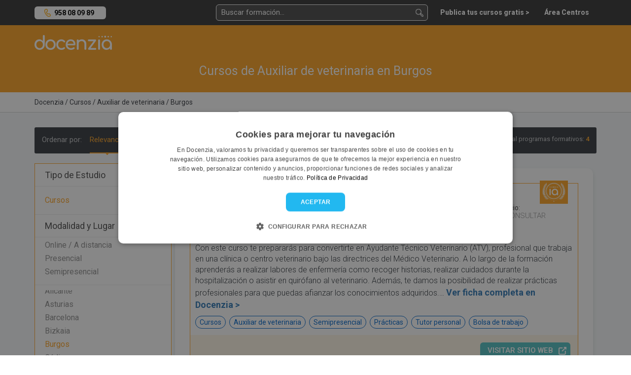

--- FILE ---
content_type: text/html; charset=UTF-8
request_url: https://docenzia.com/cursos/auxiliar-de-veterinaria/burgos
body_size: 12104
content:
<!DOCTYPE html>
<html lang="es">
<head>
	<meta name="robots" content="index,follow"/>
	<meta name="viewport" content="width=device-width, initial-scale=1.0, maximum-scale=1.0, user-scalable=no, minimal-ui">
	<base href="https://docenzia.com/"/>
	<!--Twitter-->
	<meta name="twitter:card" content="summary_large_image">
	<meta name="twitter:site" content="@docenzia">
	<meta name="twitter:creator" content="@docenzia">
	<!--Open graph-->
	<meta property="og:title" content="Cursos de Auxiliar de veterinaria en Burgos | Docenzia"/>
	<meta property="og:site_name" content="Docenzia"/>
	<meta property="og:url" content="https://docenzia.com/cursos/auxiliar-de-veterinaria/burgos"/>
	<meta name="og:type" content="website"/>
		<meta property="og:description" content="En Docenzia te ayudamos a escoger el mejor curso de Auxiliar de Veterinaria en Burgos que se adapte a tus necesidades y así poder mejorar tu carrera profesional."/>
	<meta property="og:image" content="https://docenzia.com/img/nofoto_square.png"/>
	<meta charset="utf-8">
	<meta http-equiv="X-UA-Compatible" content="IE=edge">
			<link rel="canonical" href="https://docenzia.com/cursos/auxiliar-de-veterinaria/burgos"/>
		<title>Cursos de Auxiliar de veterinaria en Burgos | Docenzia</title>
	<meta name="description" content="En Docenzia te ayudamos a escoger el mejor curso de Auxiliar de Veterinaria en Burgos que se adapte a tus necesidades y así poder mejorar tu carrera profesional.">
	<link rel="preload" href="https://docenzia1.b-cdn.net/favicon.ico" as="image" type="image/x-icon">
	<meta name="theme-color" content="#FDA629">
	
	
	<!--pluggin de cookies-->
	<script type="text/javascript" charset="UTF-8" src="https://cdn.cookie-script.com/s/a7cf0101a17a6c3424963338b4dc5466.js" defer></script>

 <!-- Preconnect -->
    <link rel="dns-prefetch" href="https://docenzia1.b-cdn.net">
    <link rel="dns-prefetch" href="https://fonts.googleapis.com">
		<link rel="dns-prefetch" href="https://salesiq.zoho.eu">
	<link rel="dns-prefetch" href="https://www.googletagmanager.com/" >

<!-- Preload -->
<link rel="preload" href="https://docenzia1.b-cdn.net/bootstrap.min.css" as="style" onload="this.rel='stylesheet'">

<link rel="preload" href="https://docenzia1.b-cdn.net/estilos.min.css" as="style" onload="this.rel='stylesheet'">
<link rel="preload" href="https://fonts.googleapis.com/css?family=Roboto:200,200i,300,300i,400,400i,600,600i,700,700i,800,800i,900,900i" as="style" onload="this.rel='stylesheet'">

<script>
    window.dataLayer = window.dataLayer || [];window.__DOCENZIA_LOGGED_IN = false;window.__DOCENZIA_EMAIL = null;
</script>
<script src="https://docenzia1.b-cdn.net/jquery-2.2.4.min.js" ></script>




</head>
<body class="listado_cursos " style="display: none">
<!-- Google Tag Manager (noscript) -->
<noscript>
	<iframe src="https://www.googletagmanager.com/ns.html?id=GTM-WLMDDJH" height="0" width="0" style="display:none;visibility:hidden"></iframe>
</noscript>
<!-- End Google Tag Manager (noscript) -->
<header class="header">
	<div class="container">
		<div class="row">
			<div class="col-md-2 col-sm-4 col-xs-5">
					<div class="NH_phone_top" id="telefono-menu-superior" style="display: yes"><a class="link-tlf" href="tel:+34958080989" id="telefono-menu-superior">958 08 09 89</a></div>
			</div>
			<div class="col-md-10 col-sm-8 col-xs-7 cont_pad_lupas">
				<div class="menutop">
			
					<div class="buscador_at_top buscador_at_top_pc buscador-instantaneo">
						<input type="text" name="buscador_instantaneo" placeholder="Buscar formación...">
						
<div class="contenedor_resultados"></div>
					</div>
					
					<div class="buscador_avan_top"><a href="que-quieres-estudiar">Buscador avanzado ></a></div>
				

					<nav class="navbar navbar-default menudocenzia" role="navigation">
						<div class="collapse navbar-collapse" id="NH_usertop">
							<ul class="nav navbar-nav navbar-right menu-micuenta hidden">
								<li class="dropdown">
									<a href="#" class="dropdown-toggle" data-toggle="dropdown">Mi cuenta <b
												class="caret"></b></a>
									<ul class="dropdown-menu">
										<li><a href="mailto:info@docenzia.com" class="menutelefono">Contacta con nosotros: <span>info@docenzia.com</span></a></li>
										<li><a class="link-cerrar-sesion">Cerrar sesión</a></li>
									</ul>
								</li>
							</ul>
							<ul class="nav navbar-nav navbar-right menuderecho">
														<li><a href="https://docenzia.com/premium" class="link-acceso-usuarios"><span>Publica tus cursos gratis ></span></a>
								</li>
								<li class="li_mensajespop"><a href="https://docenzia.com/area-centros/login"
															  class="link-acceso-centros "><span>Área Centros</span></a>
								</li>
							</ul>
						</div>
						<div class="boton_campana NH_camapana_top hidden"><a href="javascript:void(0)"><i class="far fa-bell"></i> <span>0</span></a></div>
					</nav>

					
					
					<button type="button" class="NH_usertop" data-toggle="collapse" data-target="#NH_usertop"><i
								class="far fa-user-circle"></i>
					</button>
					<div class="boton_campana hidden"><a href="javascript:void(0)"><i
									class="far fa-bell"></i> <span>0</span></a></div>
					
					<button class="lupa_responsive" type="button" data-toggle="collapse" data-target="#buscador_responsivo" aria-expanded="false" aria-controls="buscador_responsivo">
					
					</button>
					
				</div>
			</div>
		</div>
		<div class="row">
			<div class="col">
				<div class="collapse" id="buscador_responsivo">
					<div class="buscador_at_top buscador-instantaneo">
						<input type="text" name="buscador_instantaneo" placeholder="Buscar formación...">
						
<div class="contenedor_resultados"></div>
					</div>
				</div>
			</div>
		</div>
	</div>
</header>
<section class="main-content">
	<!DOCTYPE html>
<html lang="es">
<head>
    <meta charset="UTF-8">
    <meta name="viewport" content="width=device-width, initial-scale=1.0">
    <title>Cursos de Auxiliar de veterinaria en Burgos | Docenzia</title>
    
    <!-- Precargar recursos críticos -->
    <link rel="preload" href="https://docenzia1.b-cdn.net/docenzia-logo.webp" as="image">
    <link rel="stylesheet" href="https://cdnjs.cloudflare.com/ajax/libs/font-awesome/5.15.3/css/all.min.css">
    
    <script>
        // Optimización del dataLayer para cargar de forma asíncrona
        window.dataLayer = window.dataLayer || [];
        window.dataLayer.push({ecommerce: null});
        document.addEventListener('DOMContentLoaded', function() {
            window.dataLayer.push({"event":"eec.impressionView","ecommerce":{"currencyCode":"EUR","impressions":[{"id":7445,"name":" Curso de auxiliar y asistente de cl\u00ednica veterinaria","list_name":"Cursos de Auxiliar de veterinaria en Burgos","brand":"MasterD","category":"Cursos de Auxiliar de veterinaria en Burgos","variant":"Semipresencial","list_position":1,"quantity":1},{"id":7444,"name":"Curso de asistencia y atenci\u00f3n en centros veterinarios","list_name":"Cursos de Auxiliar de veterinaria en Burgos","brand":"MasterD","category":"Cursos de Auxiliar de veterinaria en Burgos","variant":"Semipresencial","list_position":2,"quantity":1},{"id":7446,"name":"Curso de auxiliar veterinario (ATV) y peluquer\u00eda canina","list_name":"Cursos de Auxiliar de veterinaria en Burgos","brand":"MasterD","category":"Cursos de Auxiliar de veterinaria en Burgos","variant":"Online \/ A distancia\/~\/Semipresencial","list_position":3,"quantity":1},{"id":7441,"name":"Curso de auxiliar veterinario y cuidador de animales de zool\u00f3gico","list_name":"Cursos de Auxiliar de veterinaria en Burgos","brand":"MasterD","category":"Cursos de Auxiliar de veterinaria en Burgos","variant":"Semipresencial","list_position":4,"quantity":1}]}});
        });
    </script>
</head>
<body>

<div class="logomenu">
    <div class="container">
        <div class="row">
            <div class="col-md-12">
                <div class="NH_logotop">
                    <a href=""><img loading="lazy" src="https://docenzia1.b-cdn.net/docenzia-logo.webp" fetchpriority="high" width="157" height="30" alt="docenzia"/></a>
                </div>
            </div>
        </div>
    </div>
</div>

<div class="bg_busqueda">
    <div class="container">
        <div class="row">
            <div class="col-md-12">
                <div class="h1_buscador">
                    <h1>Cursos de Auxiliar de veterinaria en Burgos</h1>
                </div>
            </div>
            
                    </div>
    </div>
</div>

<div class="migas migas_NH">
    <div class="container">
        <div class="row">
            <div class="col-md-8">
                <div class="migas_listado">
                                            	<ol itemscope itemtype="https://schema.org/BreadcrumbList">
				<li itemprop="itemListElement" itemscope itemtype="https://schema.org/ListItem">
				<a href="https://docenzia.com/"><span itemprop="name">Docenzia</span></a>
				<meta itemprop="position" content="1"/>
				<meta itemprop="item" content="https://docenzia.com/"/>
			</li>
				<li itemprop="itemListElement" itemscope itemtype="https://schema.org/ListItem">
				<a href="cursos"><span itemprop="name">Cursos</span></a>
				<meta itemprop="position" content="2"/>
				<meta itemprop="item" content="https://docenzia.com/cursos"/>
			</li>
				<li itemprop="itemListElement" itemscope itemtype="https://schema.org/ListItem">
				<a href="cursos/auxiliar-de-veterinaria"><span itemprop="name">Auxiliar de veterinaria</span></a>
				<meta itemprop="position" content="3"/>
				<meta itemprop="item" content="https://docenzia.com/cursos/auxiliar-de-veterinaria"/>
			</li>
				<li itemprop="itemListElement" itemscope itemtype="https://schema.org/ListItem">
				<a href="cursos/auxiliar-de-veterinaria/burgos"><span itemprop="name">Burgos</span></a>
				<meta itemprop="position" content="4"/>
				<meta itemprop="item" content="https://docenzia.com/cursos/auxiliar-de-veterinaria/burgos"/>
			</li>
		</ol>
	                                    </div>
            </div>
        </div>
    </div>
</div>

<div class="bg_cont_gray">
    
    <div class="overlay_filtro"></div> <!--capa negra cuando se muestra filtros-->
    <div id="contenedor-listado" class="container contenedor-listado">
        <div class="row">
            <div class="col-md-12">
                <div id="barra-ordenar" class="ordenar_cont bg_menu_dark_ordenar">
                    <span class="ordenar_pc" data-order-cont>
                        Ordenar por:
                                                    <button class="btn-order" data-order="">Relevancia</button>
                                                <button class="btn-order" data-order="recientes">Más recientes</button>
                        <button class="btn-order" data-order="valoracion">Más valorados</button>
                    </span>
                    
                    <div class="btn-group">
                        <button type="button" class="btn btn-default dropdown-toggle" data-toggle="dropdown">
                            Ordenar por: <span class="caret"></span>
                        </button>
                        <ul class="dropdown-menu" role="menu" data-order-cont>
                                                            <li><button class="btn-order" data-order="">Relevancia</button></li>
                                                        <li><button class="btn-order" data-order="recientes">Más recientes</button></li>
                            <li><button class="btn-order" data-order="valoracion">Más valorados</button></li>
                        </ul>
                    </div>
                    
                    <div class="n_resultados_centros">
                        Total programas formativos: <span class="enfasis">4</span>
                    </div>
                </div>
            </div>

            <section id="facetado">
                <form class="col-lg-3 col-md-3 col-sm-3 col-xs-12 cont_filtros_container" id="cont_filtros"> <!--Lateral filtrado-->
	<!--Nuevo filtrado facetado-->
<div class="NH_menufacetado" id="filtros">
	<div class="NH_tit_menufacetado">
		Tipo de Estudio
	</div>
	<div class="NH_filtros_menufacetado">
					<div class="grupo_filtro">
				<ul>
											<li><a href="https://docenzia.com/cursos/auxiliar-de-veterinaria/burgos" data-id="121541">Cursos</a></li>
									</ul>
			</div>
				</div>



		<div class="NH_tit_menufacetado">
		Modalidad y Lugar
	</div>
		<div class="NH_filtros_menufacetado">
		<ul>
							<li><a href="https://docenzia.com/cursos/auxiliar-de-veterinaria/online" data-id="119123">Online / A distancia</a></li>
											<li><span data-link="Y3Vyc29zL2F1eGlsaWFyLWRlLXZldGVyaW5hcmlhP21vZGFsaWRhZD0xMTkxMjQ=" data-id="119124">Presencial</span></li>
											<li><span data-link="Y3Vyc29zL2F1eGlsaWFyLWRlLXZldGVyaW5hcmlhP21vZGFsaWRhZD0xMTkxMjU=" data-id="119125">Semipresencial</span></li>
									</ul>
	</div>
			<div class="NH_sep_filtros"></div>
			<div class="NH_filtros_menufacetado">
		<ul>
							<li><a href="https://docenzia.com/cursos/auxiliar-de-veterinaria/alicante" data-id="3976">Alicante</a></li>
							<li><a href="https://docenzia.com/cursos/auxiliar-de-veterinaria/asturias" data-id="3979">Asturias</a></li>
							<li><a href="https://docenzia.com/cursos/auxiliar-de-veterinaria/barcelona" data-id="3982">Barcelona</a></li>
							<li><a href="https://docenzia.com/cursos/auxiliar-de-veterinaria/bizkaia" data-id="3983">Bizkaia</a></li>
							<li><a href="https://docenzia.com/cursos/auxiliar-de-veterinaria/burgos" data-id="3984">Burgos</a></li>
							<li><a href="https://docenzia.com/cursos/auxiliar-de-veterinaria/cadiz" data-id="3985">Cádiz</a></li>
							<li><a href="https://docenzia.com/cursos/auxiliar-de-veterinaria/coruna-a" data-id="3986">Coruña, A</a></li>
							<li><a href="https://docenzia.com/cursos/auxiliar-de-veterinaria/cordoba" data-id="3989">Córdoba</a></li>
							<li><a href="https://docenzia.com/cursos/auxiliar-de-veterinaria/castello" data-id="3991">Castelló</a></li>
							<li><a href="https://docenzia.com/cursos/auxiliar-de-veterinaria/granada" data-id="3994">Granada</a></li>
							<li><a href="https://docenzia.com/cursos/auxiliar-de-veterinaria/huelva" data-id="3996">Huelva</a></li>
							<li><a href="https://docenzia.com/cursos/auxiliar-de-veterinaria/jaen" data-id="3998">Jaén</a></li>
							<li><a href="https://docenzia.com/cursos/auxiliar-de-veterinaria/malaga" data-id="4003">Málaga</a></li>
							<li><a href="https://docenzia.com/cursos/auxiliar-de-veterinaria/madrid" data-id="4005">Madrid</a></li>
							<li><a href="https://docenzia.com/cursos/auxiliar-de-veterinaria/murcia" data-id="4006">Murcia</a></li>
							<li><a href="https://docenzia.com/cursos/auxiliar-de-veterinaria/navarra" data-id="4007">Navarra</a></li>
							<li><a href="https://docenzia.com/cursos/auxiliar-de-veterinaria/balears" data-id="4009">Balears</a></li>
							<li><a href="https://docenzia.com/cursos/auxiliar-de-veterinaria/pontevedra" data-id="4010">Pontevedra</a></li>
							<li><a href="https://docenzia.com/cursos/auxiliar-de-veterinaria/las-palmas" data-id="4012">Las Palmas</a></li>
							<li><a href="https://docenzia.com/cursos/auxiliar-de-veterinaria/sevilla" data-id="4015">Sevilla</a></li>
							<li><a href="https://docenzia.com/cursos/auxiliar-de-veterinaria/gipuzkoa" data-id="4018">Gipuzkoa</a></li>
							<li><a href="https://docenzia.com/cursos/auxiliar-de-veterinaria/tarragona" data-id="4022">Tarragona</a></li>
							<li><a href="https://docenzia.com/cursos/auxiliar-de-veterinaria/valladolid" data-id="4023">Valladolid</a></li>
							<li><a href="https://docenzia.com/cursos/auxiliar-de-veterinaria/valencia" data-id="4025">Valencia</a></li>
							<li><a href="https://docenzia.com/cursos/auxiliar-de-veterinaria/zaragoza" data-id="4027">Zaragoza</a></li>
					</ul>
	</div>
	
		<div class="NH_tit_menufacetado">
		Características
	</div>
	<div class="NH_filtros_menufacetado">
		<ul>
							<li><span data-link="Y3Vyc29zL2F1eGlsaWFyLWRlLXZldGVyaW5hcmlhL2J1cmdvcz9jYXJhY3RlcmlzdGljYT0xMTkyMzg=" data-id="119238">Prácticas</span></li>
					</ul>
	</div>
	
	<div class="NH_tit_menufacetado">
		Precio
	</div>
	<div class="NH_filtros_menufacetado">
		<ul>
			<li><span data-link="Y3Vyc29zL2F1eGlsaWFyLWRlLXZldGVyaW5hcmlhL2J1cmdvcz9wcmVjaW9fbWF4PTI1MCZwcmVjaW9fbWluPTA=">0€ - 250€</span></li>
			<li><span data-link="Y3Vyc29zL2F1eGlsaWFyLWRlLXZldGVyaW5hcmlhL2J1cmdvcz9wcmVjaW9fbWF4PTUwMCZwcmVjaW9fbWluPTI1MA==">250€ - 500€</span></li>
			<li><span data-link="Y3Vyc29zL2F1eGlsaWFyLWRlLXZldGVyaW5hcmlhL2J1cmdvcz9wcmVjaW9fbWF4PTEwMDAmcHJlY2lvX21pbj01MDA=">500€ - 1.000€</span></li>
			<li><span data-link="Y3Vyc29zL2F1eGlsaWFyLWRlLXZldGVyaW5hcmlhL2J1cmdvcz9wcmVjaW9fbWF4PTI1MDAmcHJlY2lvX21pbj0xMDAw">1.000€ - 2.500€</span></li>
			<li><span data-link="Y3Vyc29zL2F1eGlsaWFyLWRlLXZldGVyaW5hcmlhL2J1cmdvcz9wcmVjaW9fbWF4PTUwMDAmcHJlY2lvX21pbj0yNTAw">2.500€ - 5.000€</span></li>
			<li><span data-link="Y3Vyc29zL2F1eGlsaWFyLWRlLXZldGVyaW5hcmlhL2J1cmdvcz9wcmVjaW9fbWF4PTEwMDAwJnByZWNpb19taW49NTAwMA==">5.000€ - 10.000€</span></li>
			<li><span data-link="Y3Vyc29zL2F1eGlsaWFyLWRlLXZldGVyaW5hcmlhL2J1cmdvcz9wcmVjaW9fbWluPTEwMDAw">10.000€ - Superior</span></li>
		</ul>
	</div>
	
		<div class="NH_tit_menufacetado">
		Otras Especialidades
	</div>
	<div class="NH_filtros_menufacetado">
					<div class="grupo_filtro">
				<span class="tit_filtro primertit">Medio Ambiente, Animales y Agricultura</span>
				<div class="filtros_despl" style="display: none;">
					<ul>
													<li><a href="https://docenzia.com/cursos/auxiliar-de-veterinaria/burgos" data-id="120700">Auxiliar de veterinaria</a></li>
													<li><a href="https://docenzia.com/cursos/energias-renovables/burgos" data-id="120705">Energías Renovables</a></li>
													<li><a href="https://docenzia.com/cursos/instalador-de-placas-solares/burgos" data-id="144563">Instalador de Placas Solares</a></li>
											</ul>
				</div>
			</div>
				</div>
	
	
</div>
	</form>
            </section>
            
            <div class="col-lg-9 col-lg-push-3 col-md-9 col-sm-9 col-xs-12 col-md-push-3" id="contenedor-todo">
                <div class="expert-endorsement">
                                            <div id="cont-cursos" class="contenedor-listado-items">
                            	<div class="cont_curso_listado cont_curso_listado_premium"  data-item="7445" data-curso="7445" data-centro="28">
				<div class="sello_reputacion_list_curso">
			<img loading="lazy" src="https://docenzia1.b-cdn.net/sello_reputacion.webp" width="47" height="39" alt="Centro Docenzia con una alta reputación">
		</div>
				<div class="cont_imagen_mastxt_list_curso">
			<div class="img_curso_listado">
				<img loading="lazy" src="https://docenzia.com/docs/1461404/6e3dfa0c178f064aa9efc4df9faf9131" onerror="this.src='https://docenzia1.b-cdn.net/docenzia_square.webp'" alt=" Curso de auxiliar y asistente de clínica veterinaria - MasterD">
			</div>
			<div class="info_curso_listado">
				
				<div class="tit_curso_listado">
					<h3 class="tit_curso_listado_tit">
												<span class="link_curso_ext" data-link="aHR0cHM6Ly93d3cubWFzdGVyZC5lcy9jdXJzby1hdXhpbGlhci1jbGluaWNhLXZldGVyaW5hcmlhP3BpbG90bz1IMTEg" rel="noopener nofollow" target="_blank"> Curso de auxiliar y asistente de clínica veterinaria - MasterD <span class="link_externo"></span></span>
											</h3>
				</div>
				
				<div class="centro_curso_listado">
					<div>
						<div class="esti_opinion">Impartido por:</div> <div class="centro_sin_enlace"> MasterD</div>
					</div>
				</div>
				
					
			</div>
			<div class="precio_listado">
				 <div class="esti_opinion">Precio:</div>
					<span class="a_consultar">A CONSULTAR</span>
							</div>
		</div> <!--contenedor flex-->
			
		<div class="descripcion_corta_listado">
		
			Con este curso te prepararás para convertirte en Ayudante Técnico Veterinario (ATV), profesional que trabaja en una clínica o centro veterinario bajo las directrices del Médico Veterinario. A lo largo de la formación aprenderás a realizar labores de enfermería como recoger historias, realizar cuidados durante la hospitalización o asistir en quirófano al veterinario.    Además, te damos la posibilidad de realizar prácticas profesionales para que puedas afianzar los conocimientos adquiridos.&hellip; <a href="https://docenzia.com/curso-de-auxiliar-y-asistente-de-clinica-veterinaria-masterd" data-interaccion><span>Ver ficha completa en <span style="white-space: nowrap">Docenzia ></span></span></a>
			

		</div>
		
		<div class="etiquetas_curso_listado cont_etiquetas_list_curso">
			<ul>
								<li>Cursos</li>
								<li>Auxiliar de veterinaria</li>
								<li>Semipresencial</li>
								<li>Prácticas</li>
								<li>Tutor personal</li>
								<li>Bolsa de trabajo</li>
							</ul>
			

		</div>
		<div class="cont_masinfo_guardar">
						<div class="masinfo_listado_curso">
				<span class="btn_ext" data-link="aHR0cHM6Ly93d3cubWFzdGVyZC5lcy9jdXJzby1hdXhpbGlhci1jbGluaWNhLXZldGVyaW5hcmlhP3BpbG90bz1IMTEg" rel="noopener nofollow" target="_blank">Visitar sitio web</span>
			</div>
					</div>
					
	</div>
		<div class="cont_curso_listado cont_curso_listado_premium"  data-item="7444" data-curso="7444" data-centro="28">
				<div class="sello_reputacion_list_curso">
			<img loading="lazy" src="https://docenzia1.b-cdn.net/sello_reputacion.webp" width="47" height="39" alt="Centro Docenzia con una alta reputación">
		</div>
				<div class="cont_imagen_mastxt_list_curso">
			<div class="img_curso_listado">
				<img loading="lazy" src="https://docenzia.com/docs/1461404/6e3dfa0c178f064aa9efc4df9faf9131" onerror="this.src='https://docenzia1.b-cdn.net/docenzia_square.webp'" alt="Curso de asistencia y atención en centros veterinarios - MasterD">
			</div>
			<div class="info_curso_listado">
				
				<div class="tit_curso_listado">
					<h3 class="tit_curso_listado_tit">
												<span class="link_curso_ext" data-link="aHR0cHM6Ly93d3cubWFzdGVyZC5lcy9jdXJzby1zdXBlcmlvci1lbi1hc2lzdGVuY2lhLWEtbGEtYXRlbmNpb24tZW4tY2VudHJvcy12ZXRlcmluYXJpb3M/cGlsb3RvPUgxMSA=" rel="noopener nofollow" target="_blank">Curso de asistencia y atención en centros veterinarios - MasterD <span class="link_externo"></span></span>
											</h3>
				</div>
				
				<div class="centro_curso_listado">
					<div>
						<div class="esti_opinion">Impartido por:</div> <div class="centro_sin_enlace"> MasterD</div>
					</div>
				</div>
				
					
			</div>
			<div class="precio_listado">
				 <div class="esti_opinion">Precio:</div>
					<span class="a_consultar">A CONSULTAR</span>
							</div>
		</div> <!--contenedor flex-->
			
		<div class="descripcion_corta_listado">
		
			Con este curso te damos la oportunidad de afianzar los conocimientos necesarios para desarrollar la atención y asistencia de animales como profesional.Tus funciones serán acompaña al veterinario en las tareas diarias del centro veterinario, desde la atención al cliente hasta la hospitalización o preparación del quirófano. Además cuando finalices este curso serás capaz de trabajar en:Clínicas y hospitales veterinarios.Laboratorios de diagnóstico clínico veterinario.Tie&hellip; <a href="https://docenzia.com/curso-de-asistencia-y-atencion-en-centros-veterinarios-masterd" data-interaccion><span>Ver ficha completa en <span style="white-space: nowrap">Docenzia ></span></span></a>
			

		</div>
		
		<div class="etiquetas_curso_listado cont_etiquetas_list_curso">
			<ul>
								<li>Cursos</li>
								<li>Auxiliar de veterinaria</li>
								<li>Semipresencial</li>
								<li>Tutor personal</li>
								<li>Bolsa de trabajo</li>
							</ul>
			

		</div>
		<div class="cont_masinfo_guardar">
						<div class="masinfo_listado_curso">
				<span class="btn_ext" data-link="aHR0cHM6Ly93d3cubWFzdGVyZC5lcy9jdXJzby1zdXBlcmlvci1lbi1hc2lzdGVuY2lhLWEtbGEtYXRlbmNpb24tZW4tY2VudHJvcy12ZXRlcmluYXJpb3M/cGlsb3RvPUgxMSA=" rel="noopener nofollow" target="_blank">Visitar sitio web</span>
			</div>
					</div>
					
	</div>
		<div class="cont_curso_listado cont_curso_listado_premium"  data-item="7446" data-curso="7446" data-centro="28">
				<div class="sello_reputacion_list_curso">
			<img loading="lazy" src="https://docenzia1.b-cdn.net/sello_reputacion.webp" width="47" height="39" alt="Centro Docenzia con una alta reputación">
		</div>
				<div class="cont_imagen_mastxt_list_curso">
			<div class="img_curso_listado">
				<img loading="lazy" src="https://docenzia.com/docs/1461404/6e3dfa0c178f064aa9efc4df9faf9131" onerror="this.src='https://docenzia1.b-cdn.net/docenzia_square.webp'" alt="Curso de auxiliar veterinario (ATV) y peluquería canina - MasterD">
			</div>
			<div class="info_curso_listado">
				
				<div class="tit_curso_listado">
					<h3 class="tit_curso_listado_tit">
												<span class="link_curso_ext" data-link="aHR0cHM6Ly93d3cubWFzdGVyZC5lcy9jdXJzby1hdHYteS1wZWx1cXVlcmlhLWNhbmluYT9waWxvdG89SDEx" rel="noopener nofollow" target="_blank">Curso de auxiliar veterinario (ATV) y peluquería canina - MasterD <span class="link_externo"></span></span>
											</h3>
				</div>
				
				<div class="centro_curso_listado">
					<div>
						<div class="esti_opinion">Impartido por:</div> <div class="centro_sin_enlace"> MasterD</div>
					</div>
				</div>
				
					
			</div>
			<div class="precio_listado">
				 <div class="esti_opinion">Precio:</div>
					<span class="a_consultar">A CONSULTAR</span>
							</div>
		</div> <!--contenedor flex-->
			
		<div class="descripcion_corta_listado">
		
			Ante el crecimiento de trabajo en las clínicas veterinarias ponemos este curso a tu disposición para que adquieras todos los conocimientos necesarios para poder ejercer como ATV.
Te convertirás en un trabajador indispensable en los centros de asistencia para animales de compañía, porque además de ayudar al veterinario en los procesos pre y post operatorios, en la realización de ecografías, radiologías, electrocardiogramas y endoscopias, realizarás otras tareas que te permitirán rentabilizar tiempo y calidad de servicio.&hellip; <a href="https://docenzia.com/curso-de-auxiliar-veterinario-atv-y-peluqueria-canina-masterd" data-interaccion><span>Ver ficha completa en <span style="white-space: nowrap">Docenzia ></span></span></a>
			

		</div>
		
		<div class="etiquetas_curso_listado cont_etiquetas_list_curso">
			<ul>
								<li>Cursos</li>
								<li>Auxiliar de veterinaria</li>
								<li>Online / A distancia</li>
								<li>Semipresencial</li>
								<li>Prácticas</li>
								<li>Tutor personal</li>
								<li>Bolsa de trabajo</li>
							</ul>
			

		</div>
		<div class="cont_masinfo_guardar">
						<div class="masinfo_listado_curso">
				<span class="btn_ext" data-link="aHR0cHM6Ly93d3cubWFzdGVyZC5lcy9jdXJzby1hdHYteS1wZWx1cXVlcmlhLWNhbmluYT9waWxvdG89SDEx" rel="noopener nofollow" target="_blank">Visitar sitio web</span>
			</div>
					</div>
					
	</div>
		<div class="cont_curso_listado cont_curso_listado_premium"  data-item="7441" data-curso="7441" data-centro="28">
				<div class="sello_reputacion_list_curso">
			<img loading="lazy" src="https://docenzia1.b-cdn.net/sello_reputacion.webp" width="47" height="39" alt="Centro Docenzia con una alta reputación">
		</div>
				<div class="cont_imagen_mastxt_list_curso">
			<div class="img_curso_listado">
				<img loading="lazy" src="https://docenzia.com/docs/1461404/6e3dfa0c178f064aa9efc4df9faf9131" onerror="this.src='https://docenzia1.b-cdn.net/docenzia_square.webp'" alt="Curso de auxiliar veterinario y cuidador de animales de zoológico - MasterD">
			</div>
			<div class="info_curso_listado">
				
				<div class="tit_curso_listado">
					<h3 class="tit_curso_listado_tit">
												<span class="link_curso_ext" data-link="aHR0cHM6Ly93d3cubWFzdGVyZC5lcy9jdXJzby1jdWlkYWRvci1hbmltYWxlcy16b29sb2dpY29zP3BpbG90bz1IMTEg" rel="noopener nofollow" target="_blank">Curso de auxiliar veterinario y cuidador de animales de zoológico - MasterD <span class="link_externo"></span></span>
											</h3>
				</div>
				
				<div class="centro_curso_listado">
					<div>
						<div class="esti_opinion">Impartido por:</div> <div class="centro_sin_enlace"> MasterD</div>
					</div>
				</div>
				
					
			</div>
			<div class="precio_listado">
				 <div class="esti_opinion">Precio:</div>
					<span class="a_consultar">A CONSULTAR</span>
							</div>
		</div> <!--contenedor flex-->
			
		<div class="descripcion_corta_listado">
		
			Con este curso que MasterD pone a tu disposición aprenderás todo lo necesario para ser un cuidador en un zoológico.
A lo largo de la formación aprenderás a distinguir los diferentes tipos de parques zoológicos así como su puesta en marcha, el diseño, la administración y su mantenimiento. Estudiarás las normas de seguridad en el manejo de animales salvajes.
No esperes más y fórmate para trabajar en lo que siempre has soñado.
 &hellip; <a href="https://docenzia.com/curso-de-auxiliar-veterinario-y-cuidador-de-animales-de-zoologico-masterd" data-interaccion><span>Ver ficha completa en <span style="white-space: nowrap">Docenzia ></span></span></a>
			

		</div>
		
		<div class="etiquetas_curso_listado cont_etiquetas_list_curso">
			<ul>
								<li>Cursos</li>
								<li>Zoología</li>
								<li>Semipresencial</li>
								<li>Prácticas</li>
								<li>Tutor personal</li>
								<li>Bolsa de trabajo</li>
							</ul>
			

		</div>
		<div class="cont_masinfo_guardar">
						<div class="masinfo_listado_curso">
				<span class="btn_ext" data-link="aHR0cHM6Ly93d3cubWFzdGVyZC5lcy9jdXJzby1jdWlkYWRvci1hbmltYWxlcy16b29sb2dpY29zP3BpbG90bz1IMTEg" rel="noopener nofollow" target="_blank">Visitar sitio web</span>
			</div>
					</div>
					
	</div>
	                        </div>
                        
                        <ul class="paginacion" id="paginas-cursos">
                                                    </ul>
                                    </div>
            </div>
        
                        
            <div class="col-md-12">
                <div>
                                            <div><center><a href="mapa-web-cursos">Mapa web de especialidades de cursos</a></center></div>
                                    </div>
            </div>
        </div>
    </div>
</div>

<form id="form-centros" action="buscador-redireccion">
    <input type="hidden" name="rel" value="">
    <input type="hidden" name="seccion" value="listado_cursos">
    <input type="hidden" name="search" value="">
    <input type="hidden" name="order" value="">
    <input type="hidden" name="modalidad" value="">
    <input type="hidden" name="filtros">
</form>
<script>
	// Inicializaciones
	window.GET = {"categoria1":121541,"especialidad":120700,"provincia":3984,"seccion":"listado_cursos"};
	window.BASE = "https://docenzia.com/cursos/auxiliar-de-veterinaria/burgos";
</script>
<script>
	// Enlaces ofuscados - Cursos y centros
	$(function() {
		$('.cont_curso_listado, .cont_centro_listado').on("click", "span[data-link]", function() {
			var url = atob($(this).attr('data-link'));
			window.open(url, '_blank');

			var $parent = $(this).closest("[data-item]");
			if ($parent.is(".cont_centro_listado"))
				_ggA.linkExternoCentro({
					centro: $parent.data("item"),
				});
			else
				_ggA.linkExternoCurso({
					centro: $parent.data("centro"),
					curso: $parent.data("item"),
				});
		});
	});
</script>
<script>
	// Visualizaciones
	$(function() {
		var io = new IntersectionObserver(entries => {
			entries.forEach(entry => {
				if (entry.isIntersecting) {
					$parent = $(entry.target).closest("[data-item]");
					_ggA.vistaCursoListado({
						centro: $parent.data("centro"),
						curso: $parent.data("curso"),
					});
					io.unobserve(entry.target);
				}
			})
		}, {threshold: 1});
		var cursos = $('#cont-cursos .cont_curso_listado');
		$.each(cursos, (i, e) => io.observe(e));
	})
</script>
<script>
	// Enlaces ofuscados - Menú facetado
	$(function() {
		$("#facetado, #facetadomovil").on("click", "span[data-link]", function() {
			var url = atob($(this).attr("data-link"));
			window.open(url, "_self");
		});
	})
</script>

<!-- Optimización para cargar Font Awesome -->
<script>
document.addEventListener('DOMContentLoaded', function() {
    // Script para manejar eventos de clic en botones de ordenación
    document.querySelectorAll('.btn-order').forEach(function(btn) {
        btn.addEventListener('click', function() {
            const orderValue = this.getAttribute('data-order');
            const currentUrl = new URL(window.location.href);
            
            if (orderValue) {
                currentUrl.searchParams.set('order', orderValue);
            } else {
                currentUrl.searchParams.delete('order');
            }
            
            window.location.href = currentUrl.toString();
        });
    });
    
    // Manejo de enlaces a secciones
    document.querySelectorAll('a[href^="#"]').forEach(function(anchor) {
        anchor.addEventListener('click', function(e) {
            const targetId = this.getAttribute('href');
            if (targetId !== '#') {
                e.preventDefault();
                
                const targetElement = document.querySelector(targetId);
                if (targetElement) {
                    targetElement.scrollIntoView({
                        behavior: 'smooth'
                    });
                }
            }
        });
    });
});
</script>
</body>
</html>
</section>
<footer class="footer">
	<div class="container">
		<div class="row">
			<div class="col-md-3 col-md-push-9 col-xs-12">
				<div class="NH_menufooter_logo">
					<p><img loading="lazy" src="https://docenzia1.b-cdn.net/docenzia-logo.webp" width="157" height="30" alt="docenzia"/></p>
					<div class="redessociales">
						<a href="https://www.facebook.com/docenzia/?modal=admin_todo_tour" target="_blank"
						   rel="nofollow,noopener">
							<i class="fab fa-facebook-f"></i>
						</a>
						<a href="https://www.instagram.com/docenzia/" target="_blank" rel="nofollow,noopener">
							<i class="fab fa-instagram"></i>
						</a>
						<a href="https://www.linkedin.com/company/docenzia/" target="_blank"
						   rel="nofollow,noopener">
							<i class="fab fa-linkedin-in"></i>
						</a>
						<a href="https://www.youtube.com/channel/UC0BDnW9WZY3DkSlskJVC76g" target="_blank"
						   rel="nofollow,noopener">
							<i class="fab fa-youtube"></i>
						</a>
						<a href="https://x.com/docenzia" target="_blank" rel="nofollow,noopener">
							<i class="fab fa-twitter"></i>
						</a>
					</div>
				</div>
			</div>

			<div class="col-md-3 col-md-pull-3 col-xs-6">
				<div class="NH_menufooter">
					<ul>
						<li><a href="https://docenzia.com/mapa-web-cursos">Cursos</a></li>
						<li><a href="https://docenzia.com/mapa-web-modalidad-cursos-online">Cursos Online</a></li>
						<li><a href="https://docenzia.com/mapa-web-masters">Másters</a></li>
						<li><a href="https://docenzia.com/mapa-web-modalidad-masters-online">Másters Online</a></li>
						<li><a href="https://docenzia.com/mapa-web-masters-oficiales">Másters Oficiales</a></li>
					</ul>
				</div>
			</div>
			<div class="col-md-3 col-md-pull-3 col-xs-6">
				<div class="NH_menufooter">
					<ul>
						<li><a href="https://docenzia.com/mapa-web-oposiciones">Cursos preparatorios de Oposiciones</a></li>
						<li><a href="https://docenzia.com/mapa-web-ciclos-formativos-de-grado-superior">Ciclos formativos de grado superior</a></li>
						<li><a href="https://docenzia.com/mapa-web-ciclos-formativos-de-grado-medio">Ciclos formativos de grado medio</a></li>
						<li><a href="https://docenzia.com/centros">Centros de Formación</a></li>
						<li><a href="https://docenzia.com/calculadora-nota-oposiciones">Calculadoras de Notas de Oposiciones</a></li>
					</ul>
				</div>
			</div>
			<div class="col-md-3 col-md-pull-3 col-xs-12">
				<div class="NH_menufooter NH_foot2">
					<ul>
						<!-- <li><a href="/blog/">Nuestro blog</a></li>-->
					</ul>
				</div>
			</div>
		</div>
	</div>
</footer>
<div class="subfooter">
	<div class="container">
		<div class="row">
			<div class="col-sm-6 col-sm-push-6">
				<div class="menusubfooter">
					<a href="https://docenzia.com/quienes-somos">Quiénes Somos y Propósito de Docenzia</a>
					<a href="https://docenzia.com/informacion-legal">Información legal</a>
					<a href="mailto:info@docenzia.com">info@docenzia.com</a>
				</div>
			</div>
			<div class="col-sm-6 col-sm-pull-6">
				<div class="copy">
					© 2026 Docenzia . Todos los derechos reservados.
				</div>
			</div>
		</div>
	</div>
</div>
<script src="https://docenzia1.b-cdn.net/dtic.min.js" defer></script>
<script src="https://docenzia1.b-cdn.net/bootstrap.min.js" defer></script>
<script>
	$(function(){var o,e,n,a,r;let t;$("body").show(),void 0!==$.fn.multiselect&&$(".dz-multiselect").multiselect(),"undefined"!=typeof AOS&&AOS.init(),o=$("#menu-principal"),e=$("#abrir-menu-principal"),n=$("#cerrar-menu-principal"),a=o.find(".dropbtn"),r=$("body"),e.on("click",function(){o.css("display","block"),r.addClass("menu-abierto"),o.find(".NH_activo_menuresp").length||a.first().trigger("click")}),n.on("click",function(){o.css("display",""),r.removeClass("menu-abierto")}),a.on("click",function(){var o=$(this);o.parent().siblings().removeClass("NH_activo_menuresp"),o.parent().addClass("NH_activo_menuresp")}),$('[data-toggle="tooltip"]').tooltip({container:"body"}),$('[data-toggle="popover"]').popover({container:"body"}),$('[data-toggle="scrollto"]').on("click",function(o){var e=$(this).attr("href"),n=$(e);if(n.length)return $("html, body").animate({scrollTop:n.offset().top},500),!1}),$(".borrarbusqueda").click(function(){return $("input[name=search]").val("").change(),!1}),$("body").find("input[name=buscador_instantaneo]").on("keyup change",function(){const o=$(this),e=o.val().trim(),n=o.closest(".buscador-instantaneo").find(".contenedor_resultados");return e?(clearTimeout(t),t=setTimeout(function(){console.log("buscamos"),n.load("procesa.php",{op:"async_resultados_buscador",search:e})},200),!1):(n.html(""),!1)}).on("blur",function(){const o=$(this).closest(".buscador-instantaneo").find(".contenedor_resultados");setTimeout(function(){o.html("")},500)}).on("focus",function(){$(this).trigger("change")}),$(function(){$("form.form-async-auto").submit(function(o){o.preventDefault();var e=$(this);if(e.data("avoidSubmit"))return!1;var n=e.data("action");n||(n="mailings/procesa_mail.php");var a=e.serialize(),r=$("input[name='op']").val()||null;e.addClass("form-async-loading"),e.find(".resultado-ok, .resultado-error, .messages-cont > div").hide(),e.find(".resultado-ok").remove(),$.post(n,a,function(o){if(e.removeClass("form-async-loading"),"function"!=typeof e.data("cb")||!1!==e.data("cb")(o))if(o&&!o.error){if(e[0].reset(),e.find(".resultado-ok-container").append('<div class="resultado-ok alert alert-success">Formulario enviado con éxito.</div>'),e.find("[name]").removeClass("has-error"),"masinfocurso"==r){var n=e.find(".info-curso").data("curso");window.dataLayer.push({ecommerce:null}),window.dataLayer.push({event:"transaction",ecommerce:{purchase:{actionField:{id:1,affiliation:"Default",revenue:0,coupon:""}},products:[{name:n.name,id:n.id,brand:n.brand,category:n.category,variant:n.variant,quantity:n.quantity,coupon:n.coupon,coursePrice:n.coursePrice,courseType:n.courseType}]}})}}else if(e.find(".resultado-error").removeClass("hidden").show(),o.error&&o.errors){var a=o.errors;$.each(a,function(o,n){e.find("[name="+o+"]").addClass("has-error")})}}).fail(function(o,n,a){console.error(o,n,a),e.removeClass("form-async-loading"),e.find(".resultado-error").removeClass("hidden").show()})}),$("body").on("show.bs.modal",".modal",function(){var o=$(this).find("form.form-async-auto");o.length&&(o.find(".resultado-ok, .resultado-error").hide(),o.find(".resultado-ok").remove())})}),$("body").on("click","[data-interaccion]",function(o){if(o.originalEvent){var e=$(this),n=e.closest("[data-centro]"),a=new URL(location.href);a.hash="",_ggA.clickGenerico({centro:n.data("centro"),curso:n.data("curso"),interaccion:e.data("interaccion"),url:a+"#"+_ggA.hash(e.html())})}})});function seleccionaItemMenuFacetado(t,e){var o=$(`[data-id='${e}']`);if(o.length&&!o.closest("li").hasClass("NH_filtro_activo")){var i=!1,a=!1;if(o.closest("li").siblings(".NH_filtro_activo").length){a=!0;var n=o.closest("li");o.closest("li").siblings().each(function(){(n.data("prioridad")||0)<($(this).data("prioridad")||0)&&(i=!0)})}if(a||o.parents(".grupo_filtro").last().find(".tit_filtro").click(),!i){o.closest("li").siblings().removeClass("NH_filtro_activo"),o.closest("li").addClass("NH_filtro_activo");var r=o.closest(".NH_filtros_menufacetado");r.length&&setTimeout(function(){r[0].scrollTop=o.last().offset().top-r.offset().top-r.height()/2},500)}o.closest(".cabecera-facetado").find("> .panel-heading > .panel-title > a").text(o.first().text()).parent().addClass("NH_filtro_activo"),o.closest("li.panel").addClass("NH_filtro_activo")}}$(function(){var t,e,o,i,a,n,r,s;$("#goto-faqs").on("click",function(){return $("html, body").animate({scrollTop:$("#faqs_listado").offset().top},700),history.pushState({faqs_listado:!0},document.title,$(this).attr("href")),!1}),$("#filtros").find(".grupo_filtro .tit_filtro").click(function(){var t=$(this),e=t.closest(".grupo_filtro");t.toggleClass("open"),e.find(".filtros_despl").first().slideToggle(300,function(){$(window).trigger("resize")})}),$.getScript("js/jquery.sticky.min.js",function(){var t,e,o,i;t=$("#cont_filtros"),e=$("#cont-banners-lat"),o=$("#contenedor-todo"),$("#faqs_listado").on("hidden.bs.collapse shown.bs.collapse",function(){$(window).trigger("resize")}),$(window).on("resize",function(){clearTimeout(i),i=setTimeout(function(){var i,a;i=0,t.children().each(function(){var t=$(this);t.is(":visible")&&(i+=t.outerHeight())}),i+=30,o.css("min-height",i+"px"),Math.max(document.documentElement.clientWidth||0,window.innerWidth||0)<=767?e.unstick():e.sticky((a=$(".preguntas_frecuentes_listado"),{topSpacing:0,bottomSpacing:$("html").height()-(a.length?a:$("footer.footer")).offset().top+20}))},500)}),setTimeout(function(){$(window).trigger("resize")},1e3)}),e=$("#form-centros"),o=$("#cont_filtros"),i=$("#form-busqueda-listado"),a=$("input[name=search]"),n=$("#btn-filtrar"),r=$(".ordenar_cont"),s=i.find("select[name^=modalidad]"),a.keyup(function(){a.not(this).val($(this).val())}),s.change(function(){var t=$(this).val();s.not(this).val(t),e.find("[name=modalidad]").val(t)}),e.submit(function(t){window.BASE;var i=[],a=e.find("[name=search]").val(),n=e.find("[name=order]").val();a&&i.push("search="+encodeURIComponent(a)),n&&i.push("order="+encodeURIComponent(n)),i.push(o.serialize()),i.length&&i.join("&"),e.find("[name=filtros]").val(o.serialize())}),i.submit(function(t){return t.preventDefault(),e.find("[name=search]").val($(this).find("[name=search]").val()),e.submit(),!1}),n.click(function(){return o.addClass("loading-search"),i.submit(),!1}),r.on("click","a, .btn-order",function(t){t.preventDefault();var o=$(this);o.siblings().removeClass("ordenar_activo"),o.addClass("ordenar_activo"),e.find("[name=order]").val(o.data("order")),i.submit(),i.length||(location.href=anadirParametrosQuery(location.href,{order:o.data("order")}))}).find(`a[data-order="${window.ORDER}"], .btn-order[data-order="${window.ORDER}"]`).addClass("ordenar_activo"),r.find(`a[data-order="${window.ORDER}"], .btn-order[data-order="${window.ORDER}"]`).length||r.find("a[data-order], .btn-order[data-order]").each(function(){$(this).closest("[data-order-cont]").find("a[data-order], .btn-order[data-order]").first().addClass("ordenar_activo")}),t=window.GET,$.each(t,function(t,e){if("[object Array]"===Object.prototype.toString.call(e)){var i="[name="+t+"\\[\\]]";$.each(e,function(e,o){var a=$(i+'[value="'+o+'"]');a.prop("checked",!0).prop("selected",!0);var n=a.closest(".grupo_filtro").find(".tit_filtro");n.hasClass("open")||n.click(),seleccionaItemMenuFacetado(t,o)})}else o.find('[name="'+t+'"][value="'+e+'"]').prop("checked",!0).prop("selected",!0),seleccionaItemMenuFacetado(t,e)})});!function(o,n){var i="gg-analytics",r=JSON.parse(localStorage.getItem(i))||[],t=function(n,i,r){n&&("function"==typeof n||"string"==typeof n&&"function"==typeof o[n])&&n(i,r)},c=function(o,c,e){if(o.interaccion){var a,u={op:"async_enviar_evento",fecha:(new Date).toISOString(),interaccion:o.interaccion,url:o.url,centro:o.centro,curso:o.curso,opinion:o.opinion,sede:o.sede,pais:o.pais,provincia:o.provincia,localidad:o.localidad};e||(a=o,r.push(a),localStorage.setItem(i,JSON.stringify(r))),n.post("procesa.php",u,function(o){r.pop(),localStorage.setItem(i,JSON.stringify(r)),console.log(o),t(c,o)})}},e=function(o,n,i,r){try{gtag("event",o,{event_category:n,event_label:i,value:r})}catch(o){}};o._ggA={helloWorld:function(){return console.log("Hello World!")},clickTelefono:function(o){o.interaccion="ver_telefono",c(o)},clickWhatsApp:function(o){o.interaccion="whatsapp",c(o)},clickRRSS:function(o){o.interaccion="redes_sociales",c(o)},clickDosier:function(o){o.interaccion="dosier_curso",c(o)},vistaOpiniones:function(o){o.interaccion="ver_opiniones",c(o)},vistaPorqueEstudiarEnCentro:function(o){o.interaccion="por_que_estudiar_en_centro",c(o)},vistaWebCentro:function(o){o.interaccion="ir_web_centro",c(o)},vistaCursos:function(o){o.interaccion="ver_cursos",c(o)},vistaFichaCentro:function(o){o.interaccion="ver_ficha_centro",c(o)},vistaFichaCurso:function(o){o.interaccion="ver_ficha_curso",c(o)},opinionUtil:function(o,i){o.opinion&&(o.interaccion="me_ha_sido_util",c(o,function(r){r&&!r.error||t(i,r),n.get("procesa.php?op=async_opiniones_raw&limit=1&id="+o.opinion,function(o){o&&!o.error||t(i,o),t(i,{error:!1,num_me_ha_sido_util:o.result.opiniones[0].num_me_ha_sido_util,original:o})})}))},loginUsuario:function(o){e("login_usuario","login","usuario",o)},registroUsuario:function(o){e("registro_usuario","sign_up","usuario",o)},formMasInfoCurso:function(o){e("mas_informacion","formulario","curso",o)},formTeLlamamosCurso:function(o){e("te_llamamos","formulario","curso",o)},formBecas:function(o){},formDudasCurso:function(o){e("tienes_dudas","formulario","curso",o)},formEnviarCursoAmigo:function(o){e("enviar_amigo","formulario","curso",o)},formTeLlamamosCentro:function(o){},formContactaCentro:function(o){e("contacta_centro","formulario","centro",o)},formMatriculacion:function(o){e("matriculacion","formulario","centro",o)},loginCentro:function(o,n){e(n?"login_centro_premium":"login_centro_free","login","centro",o)},registroCentro:function(o){e("registro_free","sign_up","centro",o)},registroCentroPremium:function(o){e("registro_premium","sign_up","centro",o)},opinionCentro:function(o){e("opinion_centro","opinion","centro",o)},opinionCurso:function(o){e("opinion_curso","opinion","curso",o)},comentarioCentro:function(o){e("comentario_centro","comentario","centro",o)},comentarioCurso:function(o){e("comentario_curso","comentario","curso",o)},nuevoTema:function(o){e("nuevo_tema","foro","foro",o)},subidaDocumentacion:function(o){e("subida_documentacion","foro","foro",o)},respuesta:function(o){e("respuesta","foro","foro",o)},linkExternoCentro:function(o){o.interaccion="enlace_externo_centro",c(o)},linkExternoCurso:function(o){o.interaccion="enlace_externo_curso",c(o)},clickGenerico:function(o){o.interaccion=o.interaccion||"otro_click",o.interaccion,c(o)},vistaCursoListado:function(o){o.interaccion="vista_curso_listado",c(o)},hash:function(o){let n=0;for(let i=0,r=o.length;i<r;i++){n=(n<<5)-n+o.charCodeAt(i),n|=0}return n}},n(function(){if(r.length)for(var o in r)c(r[o],null,!0)})}(window,jQuery);</script>
<!-- Google Tag Manager -->
<script>(function(w,d,s,l,i){w[l]=w[l]||[];w[l].push({'gtm.start':
			new Date().getTime(),event:'gtm.js'});var f=d.getElementsByTagName(s)[0],
		j=d.createElement(s),dl=l!='dataLayer'?'&l='+l:'';j.async=true;j.src=
		'https://www.googletagmanager.com/gtm.js?id='+i+dl;f.parentNode.insertBefore(j,f);
	})(window,document,'script','dataLayer','GTM-WLMDDJH');</script>
<!-- End Google Tag Manager -->



<!--  microdatos -->

	<script type="application/ld+json">
		{
			"@context": "https://schema.org",
			"@type": "ItemList",
			"name": "Cursos de Auxiliar de veterinaria en Burgos",
			"url": "https://docenzia.com/cursos/auxiliar-de-veterinaria/burgos",
			"numberOfItems": 4,
			"itemListElement": [
							{
					"@type": "ListItem",
					"position": 1,
					"item": {
						"@type": "Course",
						"@id": "https://docenzia.com/curso-de-auxiliar-y-asistente-de-clinica-veterinaria-masterd",
						"name": " Curso de auxiliar y asistente de clínica veterinaria - MasterD",
						"description": "Con este curso te prepararás para convertirte en Ayudante Técnico Veterinario (ATV), profesional que trabaja en una clínica o centro veterinario bajo las directrices del Médico Veterinario.",
						"url": "https://docenzia.com/curso-de-auxiliar-y-asistente-de-clinica-veterinaria-masterd",
						"provider": {
							"@type": "EducationalOrganization",
							"name": "MasterD",
							"url": "https://docenzia.com/masterd-informacion-opiniones-cursos-precios"
						},
						"inLanguage": "es"
											}
				},							{
					"@type": "ListItem",
					"position": 2,
					"item": {
						"@type": "Course",
						"@id": "https://docenzia.com/curso-de-asistencia-y-atencion-en-centros-veterinarios-masterd",
						"name": "Curso de asistencia y atención en centros veterinarios - MasterD",
						"description": "Con este curso te damos la oportunidad de afianzar los conocimientos necesarios para desarrollar la atención y asistencia de animales como profesional.Tus funciones serán acompaña al veterinario en las tareas diarias del centro veterinario, desde la atención al cliente hasta la hospitalización o preparación del quirófano. Además cuando finalices este curso serás capaz de trabajar en:Clínicas y hospitales veterinarios.Laboratorios de diagnóstico clínico veterinario.Tiendas especializadas en mascotas.Centros de recogida, alojamiento o protección animal.Núcleos zoológicos. ",
						"url": "https://docenzia.com/curso-de-asistencia-y-atencion-en-centros-veterinarios-masterd",
						"provider": {
							"@type": "EducationalOrganization",
							"name": "MasterD",
							"url": "https://docenzia.com/masterd-informacion-opiniones-cursos-precios"
						},
						"inLanguage": "es"
											}
				},							{
					"@type": "ListItem",
					"position": 3,
					"item": {
						"@type": "Course",
						"@id": "https://docenzia.com/curso-de-auxiliar-veterinario-atv-y-peluqueria-canina-masterd",
						"name": "Curso de auxiliar veterinario (ATV) y peluquería canina - MasterD",
						"description": "Ante el crecimiento de trabajo en las clínicas veterinarias ponemos este curso a tu disposición para que adquieras todos los conocimientos necesarios para poder ejercer como ATV.Te convertirás en un trabajador indispensable en los centros de asistencia para animales de compañía, porque además de ayudar al veterinario en los procesos pre y post operatorios, en la realización de ecografías, radiologías, electrocardiogramas y endoscopias, realizarás otras tareas que te permitirán rentabilizar tiempo y calidad de servicio.",
						"url": "https://docenzia.com/curso-de-auxiliar-veterinario-atv-y-peluqueria-canina-masterd",
						"provider": {
							"@type": "EducationalOrganization",
							"name": "MasterD",
							"url": "https://docenzia.com/masterd-informacion-opiniones-cursos-precios"
						},
						"inLanguage": "es"
											}
				},							{
					"@type": "ListItem",
					"position": 4,
					"item": {
						"@type": "Course",
						"@id": "https://docenzia.com/curso-de-auxiliar-veterinario-y-cuidador-de-animales-de-zoologico-masterd",
						"name": "Curso de auxiliar veterinario y cuidador de animales de zoológico - MasterD",
						"description": "Con este curso que MasterD pone a tu disposición aprenderás todo lo necesario para ser un cuidador en un zoológico.A lo largo de la formación aprenderás a distinguir los diferentes tipos de parques zoológicos así como su puesta en marcha, el diseño, la administración y su mantenimiento.",
						"url": "https://docenzia.com/curso-de-auxiliar-veterinario-y-cuidador-de-animales-de-zoologico-masterd",
						"provider": {
							"@type": "EducationalOrganization",
							"name": "MasterD",
							"url": "https://docenzia.com/masterd-informacion-opiniones-cursos-precios"
						},
						"inLanguage": "es"
											}
				}						]
		}
	</script>








</body>
</html>
